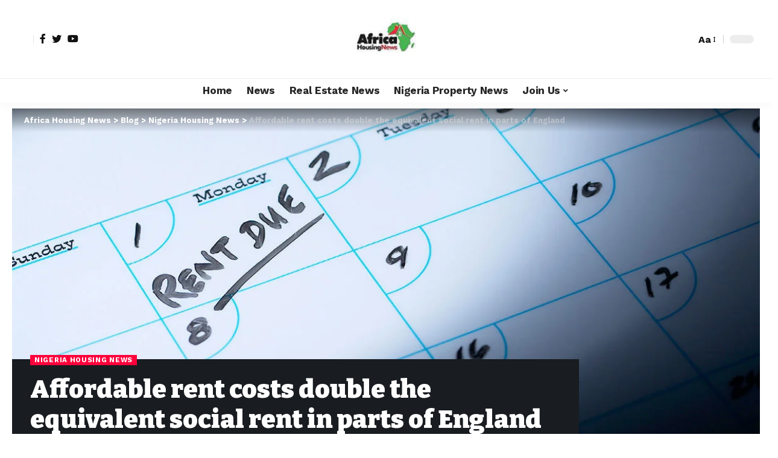

--- FILE ---
content_type: text/html; charset=UTF-8
request_url: https://www.africahousingnews.com/affordable-rent-costs-double-the-equivalent-social-rent-in-parts-of-england/
body_size: 79818
content:
<!DOCTYPE html><html lang="en-US"><head><script data-no-optimize="1">var litespeed_docref=sessionStorage.getItem("litespeed_docref");litespeed_docref&&(Object.defineProperty(document,"referrer",{get:function(){return litespeed_docref}}),sessionStorage.removeItem("litespeed_docref"));</script> <meta charset="UTF-8"><meta http-equiv="X-UA-Compatible" content="IE=edge"><meta name="viewport" content="width=device-width, initial-scale=1"><link rel="profile" href="https://gmpg.org/xfn/11"><meta name='robots' content='index, follow, max-image-preview:large, max-snippet:-1, max-video-preview:-1' /><meta name="dlm-version" content="5.1.6"> <script id="google_gtagjs-js-consent-mode-data-layer" type="litespeed/javascript">window.dataLayer=window.dataLayer||[];function gtag(){dataLayer.push(arguments)}
gtag('consent','default',{"ad_personalization":"denied","ad_storage":"denied","ad_user_data":"denied","analytics_storage":"denied","functionality_storage":"denied","security_storage":"denied","personalization_storage":"denied","region":["AT","BE","BG","CH","CY","CZ","DE","DK","EE","ES","FI","FR","GB","GR","HR","HU","IE","IS","IT","LI","LT","LU","LV","MT","NL","NO","PL","PT","RO","SE","SI","SK"],"wait_for_update":500});window._googlesitekitConsentCategoryMap={"statistics":["analytics_storage"],"marketing":["ad_storage","ad_user_data","ad_personalization"],"functional":["functionality_storage","security_storage"],"preferences":["personalization_storage"]};window._googlesitekitConsents={"ad_personalization":"denied","ad_storage":"denied","ad_user_data":"denied","analytics_storage":"denied","functionality_storage":"denied","security_storage":"denied","personalization_storage":"denied","region":["AT","BE","BG","CH","CY","CZ","DE","DK","EE","ES","FI","FR","GB","GR","HR","HU","IE","IS","IT","LI","LT","LU","LV","MT","NL","NO","PL","PT","RO","SE","SI","SK"],"wait_for_update":500}</script> <title>Affordable rent costs double the equivalent social rent in parts of England - Africa Housing News</title><meta name="description" content="Africa Housing News is your authoritative housing news portal. We keep our audience updated with the latest Housing News in Nigeria and Africa..." /><link rel="preconnect" href="https://fonts.gstatic.com" crossorigin><link rel="preload" as="style" onload="this.onload=null;this.rel='stylesheet'" id="rb-preload-gfonts" href="https://fonts.googleapis.com/css?family=Work+Sans%3A400%2C500%2C600%2C700%2C800%2C900%2C100italic%2C200italic%2C300italic%2C400italic%2C500italic%2C600italic%2C700italic%2C800italic%2C900italic%2C300%7CBitter%3A700%2C600%2C900&amp;display=swap" crossorigin><noscript><link rel="stylesheet" href="https://fonts.googleapis.com/css?family=Work+Sans%3A400%2C500%2C600%2C700%2C800%2C900%2C100italic%2C200italic%2C300italic%2C400italic%2C500italic%2C600italic%2C700italic%2C800italic%2C900italic%2C300%7CBitter%3A700%2C600%2C900&amp;display=swap"></noscript><link rel="canonical" href="https://www.africahousingnews.com/affordable-rent-costs-double-the-equivalent-social-rent-in-parts-of-england/" /><meta property="og:locale" content="en_US" /><meta property="og:type" content="article" /><meta property="og:title" content="Affordable rent costs double the equivalent social rent in parts of England - Africa Housing News" /><meta property="og:description" content="Africa Housing News is your authoritative housing news portal. We keep our audience updated with the latest Housing News in Nigeria and Africa..." /><meta property="og:url" content="https://www.africahousingnews.com/affordable-rent-costs-double-the-equivalent-social-rent-in-parts-of-england/" /><meta property="og:site_name" content="Africa Housing News" /><meta property="article:publisher" content="https://www.facebook.com/AfricaHousingNews" /><meta property="article:published_time" content="2023-04-21T11:55:34+00:00" /><meta property="article:modified_time" content="2023-05-09T12:14:47+00:00" /><meta property="og:image" content="https://www.africahousingnews.com/wp-content/uploads/2023/04/InsideHousing.jpg" /><meta property="og:image:width" content="1200" /><meta property="og:image:height" content="800" /><meta property="og:image:type" content="image/jpeg" /><meta name="author" content="Fesadeb" /><meta name="twitter:card" content="summary_large_image" /><meta name="twitter:creator" content="@newsinhousing" /><meta name="twitter:site" content="@newsinhousing" /><meta name="twitter:label1" content="Written by" /><meta name="twitter:data1" content="Fesadeb" /><meta name="twitter:label2" content="Est. reading time" /><meta name="twitter:data2" content="6 minutes" /> <script type="application/ld+json" class="yoast-schema-graph">{"@context":"https://schema.org","@graph":[{"@type":"NewsArticle","@id":"https://www.africahousingnews.com/affordable-rent-costs-double-the-equivalent-social-rent-in-parts-of-england/#article","isPartOf":{"@id":"https://www.africahousingnews.com/affordable-rent-costs-double-the-equivalent-social-rent-in-parts-of-england/"},"author":{"name":"Fesadeb","@id":"https://www.africahousingnews.com/#/schema/person/195e9202d8c4f5d7dec51f66a2c41fe6"},"headline":"Affordable rent costs double the equivalent social rent in parts of England","datePublished":"2023-04-21T11:55:34+00:00","dateModified":"2023-05-09T12:14:47+00:00","mainEntityOfPage":{"@id":"https://www.africahousingnews.com/affordable-rent-costs-double-the-equivalent-social-rent-in-parts-of-england/"},"wordCount":1296,"commentCount":0,"publisher":{"@id":"https://www.africahousingnews.com/#organization"},"image":{"@id":"https://www.africahousingnews.com/affordable-rent-costs-double-the-equivalent-social-rent-in-parts-of-england/#primaryimage"},"thumbnailUrl":"/wp-content/uploads/2023/04/InsideHousing.jpg","keywords":["Latest Housing News &amp; Updates - Africa Housing News"],"articleSection":["Nigeria Housing News"],"inLanguage":"en-US","potentialAction":[{"@type":"CommentAction","name":"Comment","target":["https://www.africahousingnews.com/affordable-rent-costs-double-the-equivalent-social-rent-in-parts-of-england/#respond"]}]},{"@type":"WebPage","@id":"https://www.africahousingnews.com/affordable-rent-costs-double-the-equivalent-social-rent-in-parts-of-england/","url":"https://www.africahousingnews.com/affordable-rent-costs-double-the-equivalent-social-rent-in-parts-of-england/","name":"Affordable rent costs double the equivalent social rent in parts of England - Africa Housing News","isPartOf":{"@id":"https://www.africahousingnews.com/#website"},"primaryImageOfPage":{"@id":"https://www.africahousingnews.com/affordable-rent-costs-double-the-equivalent-social-rent-in-parts-of-england/#primaryimage"},"image":{"@id":"https://www.africahousingnews.com/affordable-rent-costs-double-the-equivalent-social-rent-in-parts-of-england/#primaryimage"},"thumbnailUrl":"/wp-content/uploads/2023/04/InsideHousing.jpg","datePublished":"2023-04-21T11:55:34+00:00","dateModified":"2023-05-09T12:14:47+00:00","description":"Africa Housing News is your authoritative housing news portal. We keep our audience updated with the latest Housing News in Nigeria and Africa...","breadcrumb":{"@id":"https://www.africahousingnews.com/affordable-rent-costs-double-the-equivalent-social-rent-in-parts-of-england/#breadcrumb"},"inLanguage":"en-US","potentialAction":[{"@type":"ReadAction","target":["https://www.africahousingnews.com/affordable-rent-costs-double-the-equivalent-social-rent-in-parts-of-england/"]}]},{"@type":"ImageObject","inLanguage":"en-US","@id":"https://www.africahousingnews.com/affordable-rent-costs-double-the-equivalent-social-rent-in-parts-of-england/#primaryimage","url":"/wp-content/uploads/2023/04/InsideHousing.jpg","contentUrl":"/wp-content/uploads/2023/04/InsideHousing.jpg","width":1200,"height":800,"caption":"Affordable"},{"@type":"BreadcrumbList","@id":"https://www.africahousingnews.com/affordable-rent-costs-double-the-equivalent-social-rent-in-parts-of-england/#breadcrumb","itemListElement":[{"@type":"ListItem","position":1,"name":"Home","item":"https://www.africahousingnews.com/"},{"@type":"ListItem","position":2,"name":"Blog","item":"https://www.africahousingnews.com/blog/"},{"@type":"ListItem","position":3,"name":"Nigeria Housing News","item":"https://www.africahousingnews.com/category/nigeria-housing-news/"},{"@type":"ListItem","position":4,"name":"Affordable rent costs double the equivalent social rent in parts of England"}]},{"@type":"WebSite","@id":"https://www.africahousingnews.com/#website","url":"https://www.africahousingnews.com/","name":"Africa Housing News","description":"Africa&#039;s No. 1 Housing News Platform","publisher":{"@id":"https://www.africahousingnews.com/#organization"},"alternateName":"Housing news","potentialAction":[{"@type":"SearchAction","target":{"@type":"EntryPoint","urlTemplate":"https://www.africahousingnews.com/?s={search_term_string}"},"query-input":{"@type":"PropertyValueSpecification","valueRequired":true,"valueName":"search_term_string"}}],"inLanguage":"en-US"},{"@type":"Organization","@id":"https://www.africahousingnews.com/#organization","name":"Africa housing news","alternateName":"Housing News","url":"https://www.africahousingnews.com/","logo":{"@type":"ImageObject","inLanguage":"en-US","@id":"https://www.africahousingnews.com/#/schema/logo/image/","url":"https://www.africahousingnews.com/wp-content/uploads/2022/04/cropped-ahnlogo.jpg","contentUrl":"https://www.africahousingnews.com/wp-content/uploads/2022/04/cropped-ahnlogo.jpg","width":221,"height":100,"caption":"Africa housing news"},"image":{"@id":"https://www.africahousingnews.com/#/schema/logo/image/"},"sameAs":["https://www.facebook.com/AfricaHousingNews","https://x.com/newsinhousing","https://www.linkedin.com/company/africa-housing-news/"]},{"@type":"Person","@id":"https://www.africahousingnews.com/#/schema/person/195e9202d8c4f5d7dec51f66a2c41fe6","name":"Fesadeb","image":{"@type":"ImageObject","inLanguage":"en-US","@id":"https://www.africahousingnews.com/#/schema/person/image/","url":"https://www.africahousingnews.com/wp-content/litespeed/avatar/aec9b751f5dc8100090745e8cec0f3a9.jpg?ver=1768691745","contentUrl":"https://www.africahousingnews.com/wp-content/litespeed/avatar/aec9b751f5dc8100090745e8cec0f3a9.jpg?ver=1768691745","caption":"Fesadeb"}}]}</script> <link rel='dns-prefetch' href='//www.googletagmanager.com' /><link rel='dns-prefetch' href='//fundingchoicesmessages.google.com' /> <script type="application/ld+json">{"@context":"https://schema.org","@type":"Organization","legalName":"Africa Housing News","url":"https://www.africahousingnews.com/"}</script> <link data-optimized="2" rel="stylesheet" href="/wp-content/litespeed/css/98befcc25a371a6a2e2986ee915f6b2b.css?ver=1bf90" /> <script type="litespeed/javascript" data-src="/wp-includes/js/jquery/jquery.min.js?ver=3.7.1" id="jquery-core-js"></script>  <script type="litespeed/javascript" data-src="https://www.googletagmanager.com/gtag/js?id=G-DHZMPR50TC" id="google_gtagjs-js"></script> <script id="google_gtagjs-js-after" type="litespeed/javascript">window.dataLayer=window.dataLayer||[];function gtag(){dataLayer.push(arguments)}
gtag("set","linker",{"domains":["www.africahousingnews.com"]});gtag("js",new Date());gtag("set","developer_id.dZTNiMT",!0);gtag("config","G-DHZMPR50TC",{"googlesitekit_post_type":"post","googlesitekit_post_author":"Fesadeb","googlesitekit_post_date":"20230421"});gtag("config","AW-11039918227")</script> <link rel="preload" href="/wp-content/themes/foxiz/assets/fonts/icons.woff2" as="font" type="font/woff2" crossorigin="anonymous"><meta name="generator" content="Site Kit by Google 1.170.0" /> <script type="litespeed/javascript" data-src="https://www.googletagmanager.com/gtag/js?id=UA-158597701-2"></script> <script type="litespeed/javascript">window.dataLayer=window.dataLayer||[];function gtag(){dataLayer.push(arguments)}
gtag('js',new Date());gtag('config','UA-158597701-2')</script> <script type="litespeed/javascript" data-src="https://pagead2.googlesyndication.com/pagead/js/adsbygoogle.js?client=ca-pub-9815896704923961"
     crossorigin="anonymous"></script> <meta name="p:domain_verify" content="03ccfb715e59556ff80e945dad2436f9"/><meta name="facebook-domain-verification" content="opb6ivrk2ztqkp41ggcfslfnndqtap" /><meta name="google-site-verification" content="vg5gkPL5fFW57FCHpeBmIabiBfwazlt1VrNQNte7S34"><meta name="google-adsense-platform-account" content="ca-host-pub-2644536267352236"><meta name="google-adsense-platform-domain" content="sitekit.withgoogle.com"><meta name="generator" content="Elementor 3.34.1; features: e_font_icon_svg, additional_custom_breakpoints; settings: css_print_method-external, google_font-enabled, font_display-swap"> <script type="application/ld+json">{"@context":"https://schema.org","@type":"WebSite","@id":"https://www.africahousingnews.com/#website","url":"https://www.africahousingnews.com/","name":"Africa Housing News","potentialAction":{"@type":"SearchAction","target":"https://www.africahousingnews.com/?s={search_term_string}","query-input":"required name=search_term_string"}}</script> <meta property="og:title" content="Affordable rent costs double the equivalent social rent in parts of England"/><meta property="og:url" content="https://www.africahousingnews.com/affordable-rent-costs-double-the-equivalent-social-rent-in-parts-of-england/"/><meta property="og:site_name" content="Africa Housing News"/><meta property="og:image" content="/wp-content/uploads/2023/04/InsideHousing.jpg"/><meta property="og:type" content="article"/><meta property="article:published_time" content="2023-04-21T11:55:34+00:00"/><meta property="article:modified_time" content="2023-05-09T12:14:47+00:00"/><meta name="author" content="Fesadeb"/><meta name="twitter:card" content="summary_large_image"/><meta name="twitter:creator" content="@Africa Housing News"/><meta name="twitter:label1" content="Written by"/><meta name="twitter:data1" content="Fesadeb"/><meta name="twitter:label2" content="Est. reading time"/><meta name="twitter:data2" content="10 minutes"/> <script type="application/ld+json">{"@context":"http://schema.org","@type":"BreadcrumbList","itemListElement":[{"@type":"ListItem","position":4,"item":{"@id":"https://www.africahousingnews.com/affordable-rent-costs-double-the-equivalent-social-rent-in-parts-of-england/","name":"Affordable rent costs double the equivalent social rent in parts of England"}},{"@type":"ListItem","position":3,"item":{"@id":"https://www.africahousingnews.com/category/nigeria-housing-news/","name":"Nigeria Housing News"}},{"@type":"ListItem","position":2,"item":{"@id":"https://www.africahousingnews.com/blog/","name":"Blog"}},{"@type":"ListItem","position":1,"item":{"@id":"https://www.africahousingnews.com","name":"Africa Housing News"}}]}</script> <link rel="icon" href="/wp-content/uploads/2022/03/cropped-onesignal-icon-1-32x32.png" sizes="32x32" /><link rel="icon" href="/wp-content/uploads/2022/03/cropped-onesignal-icon-1-192x192.png" sizes="192x192" /><link rel="apple-touch-icon" href="/wp-content/uploads/2022/03/cropped-onesignal-icon-1-180x180.png" /><meta name="msapplication-TileImage" content="/wp-content/uploads/2022/03/cropped-onesignal-icon-1-270x270.png" />
 <script type="litespeed/javascript" data-src="https://www.googletagmanager.com/gtag/js?id=AW-449050656"></script> <script type="litespeed/javascript">window.dataLayer=window.dataLayer||[];function gtag(){dataLayer.push(arguments)}
gtag('js',new Date());gtag('config','AW-449050656')</script> </head><body class="wp-singular post-template-default single single-post postid-123573 single-format-standard wp-custom-logo wp-embed-responsive wp-theme-foxiz personalized-all elementor-default elementor-kit-120779 menu-ani-1 hover-ani-1 is-rm-1 is-hd-5 is-standard-4 is-mstick yes-tstick is-backtop none-m-backtop is-mstick is-smart-sticky" data-theme="default"><noscript><iframe data-lazyloaded="1" src="about:blank" data-litespeed-src="https://www.googletagmanager.com/ns.html?id=GTM-WVXL3J2"
height="0" width="0" style="display:none;visibility:hidden"></iframe></noscript><div class="site-outer"><header id="site-header" class="header-wrap rb-section header-5 header-fw style-tb-shadow-border has-quick-menu"><aside id="rb-privacy" class="privacy-bar privacy-left"><div class="privacy-inner"><div class="privacy-content">By using this site, you agree to the <a href="#">Privacy Policy</a> and <a href="#">Terms of Use</a>.</div><div class="privacy-dismiss"><a id="privacy-trigger" href="#" class="privacy-dismiss-btn is-btn"><span>Accept</span></a></div></div></aside><div class="reading-indicator"><span id="reading-progress"></span></div><div class="logo-sec"><div class="logo-sec-inner rb-container edge-padding"><div class="logo-sec-left"><div class="wnav-holder widget-h-login header-dropdown-outer">
<a href="https://www.africahousingnews.com/wp-login.php?redirect_to=https%3A%2F%2Fwww.africahousingnews.com%2Faffordable-rent-costs-double-the-equivalent-social-rent-in-parts-of-england" class="login-toggle is-login header-element" data-title="Sign In" aria-label="sign in"><span class="login-icon-svg"></span></a></div><div class="header-social-list wnav-holder"><a class="social-link-facebook" aria-label="Facebook" data-title="Facebook" href="#" target="_blank" rel="noopener nofollow"><i class="rbi rbi-facebook" aria-hidden="true"></i></a><a class="social-link-twitter" aria-label="Twitter" data-title="Twitter" href="#" target="_blank" rel="noopener nofollow"><i class="rbi rbi-twitter" aria-hidden="true"></i></a><a class="social-link-youtube" aria-label="YouTube" data-title="YouTube" href="#" target="_blank" rel="noopener nofollow"><i class="rbi rbi-youtube" aria-hidden="true"></i></a></div></div><div class="logo-sec-center"><div class="logo-wrap is-image-logo site-branding">
<a href="https://www.africahousingnews.com/" class="logo" title="Africa Housing News">
<img data-lazyloaded="1" src="[data-uri]" fetchpriority="high" class="logo-default" data-mode="default" height="500" width="500" data-src="/wp-content/uploads/2024/12/cropped-AHN-Logo-transformed-removebg-preview.png.webp" alt="Africa Housing News" decoding="async" loading="eager"><img data-lazyloaded="1" src="[data-uri]" class="logo-dark" data-mode="dark" height="500" width="500" data-src="/wp-content/uploads/2024/12/cropped-AHN-Logo-transformed-removebg-preview-1.png.webp" alt="Africa Housing News" decoding="async" loading="eager">            </a></div></div><div class="logo-sec-right"><div class="navbar-right"><div class="wnav-holder header-dropdown-outer">
<a href="#" class="dropdown-trigger notification-icon notification-trigger" aria-label="notification">
<span class="notification-icon-inner" data-title="Notification">
<span class="notification-icon-holder">
<span class="notification-icon-svg"></span>
<span class="notification-info"></span>
</span>
</span> </a><div class="header-dropdown notification-dropdown"><div class="notification-popup"><div class="notification-header">
<span class="h4">Notification</span>
<a class="notification-url meta-text" href="https://foxiz.themeruby.com/news/customize-interests/">Show More                                <i class="rbi rbi-cright" aria-hidden="true"></i></a></div><div class="notification-content"><div class="scroll-holder"><div class="rb-notification ecat-l-dot is-feat-right" data-interval="12"></div></div></div></div></div></div><div class="wnav-holder w-header-search header-dropdown-outer">
<a href="#" data-title="Search" class="icon-holder header-element search-btn search-trigger" aria-label="search">
<span class="search-icon-svg"></span>				            </a><div class="header-dropdown"><div class="header-search-form is-icon-layout"><form method="get" action="https://www.africahousingnews.com/" class="rb-search-form live-search-form"  data-search="post" data-limit="0" data-follow="0"><div class="search-form-inner">
<span class="search-icon"><span class="search-icon-svg"></span></span>
<span class="search-text"><input type="text" class="field" placeholder="Search Headlines, News..." value="" name="s"/></span>
<span class="rb-search-submit"><input type="submit" value="Search"/><i class="rbi rbi-cright" aria-hidden="true"></i></span>
<span class="live-search-animation rb-loader"></span></div><div class="live-search-response"></div></form></div></div></div><div class="wnav-holder font-resizer">
<a href="#" class="font-resizer-trigger" data-title="Resizer" aria-label="font resizer"><strong>Aa</strong></a></div><div class="dark-mode-toggle-wrap"><div class="dark-mode-toggle">
<span class="dark-mode-slide">
<i class="dark-mode-slide-btn mode-icon-dark" data-title="Switch to Light"><svg class="svg-icon svg-mode-dark" aria-hidden="true" role="img" focusable="false" xmlns="http://www.w3.org/2000/svg" viewBox="0 0 512 512"><path fill="currentColor" d="M507.681,209.011c-1.297-6.991-7.324-12.111-14.433-12.262c-7.104-0.122-13.347,4.711-14.936,11.643 c-15.26,66.497-73.643,112.94-141.978,112.94c-80.321,0-145.667-65.346-145.667-145.666c0-68.335,46.443-126.718,112.942-141.976 c6.93-1.59,11.791-7.826,11.643-14.934c-0.149-7.108-5.269-13.136-12.259-14.434C287.546,1.454,271.735,0,256,0 C187.62,0,123.333,26.629,74.98,74.981C26.628,123.333,0,187.62,0,256s26.628,132.667,74.98,181.019 C123.333,485.371,187.62,512,256,512s132.667-26.629,181.02-74.981C485.372,388.667,512,324.38,512,256 C512,240.278,510.546,224.469,507.681,209.011z" /></svg></i>
<i class="dark-mode-slide-btn mode-icon-default" data-title="Switch to Dark"><svg class="svg-icon svg-mode-light" aria-hidden="true" role="img" focusable="false" xmlns="http://www.w3.org/2000/svg" viewBox="0 0 232.447 232.447"><path fill="currentColor" d="M116.211,194.8c-4.143,0-7.5,3.357-7.5,7.5v22.643c0,4.143,3.357,7.5,7.5,7.5s7.5-3.357,7.5-7.5V202.3 C123.711,198.157,120.354,194.8,116.211,194.8z" /><path fill="currentColor" d="M116.211,37.645c4.143,0,7.5-3.357,7.5-7.5V7.505c0-4.143-3.357-7.5-7.5-7.5s-7.5,3.357-7.5,7.5v22.641 C108.711,34.288,112.068,37.645,116.211,37.645z" /><path fill="currentColor" d="M50.054,171.78l-16.016,16.008c-2.93,2.929-2.931,7.677-0.003,10.606c1.465,1.466,3.385,2.198,5.305,2.198 c1.919,0,3.838-0.731,5.302-2.195l16.016-16.008c2.93-2.929,2.931-7.677,0.003-10.606C57.731,168.852,52.982,168.851,50.054,171.78 z" /><path fill="currentColor" d="M177.083,62.852c1.919,0,3.838-0.731,5.302-2.195L198.4,44.649c2.93-2.929,2.931-7.677,0.003-10.606 c-2.93-2.932-7.679-2.931-10.607-0.003l-16.016,16.008c-2.93,2.929-2.931,7.677-0.003,10.607 C173.243,62.12,175.163,62.852,177.083,62.852z" /><path fill="currentColor" d="M37.645,116.224c0-4.143-3.357-7.5-7.5-7.5H7.5c-4.143,0-7.5,3.357-7.5,7.5s3.357,7.5,7.5,7.5h22.645 C34.287,123.724,37.645,120.366,37.645,116.224z" /><path fill="currentColor" d="M224.947,108.724h-22.652c-4.143,0-7.5,3.357-7.5,7.5s3.357,7.5,7.5,7.5h22.652c4.143,0,7.5-3.357,7.5-7.5 S229.09,108.724,224.947,108.724z" /><path fill="currentColor" d="M50.052,60.655c1.465,1.465,3.384,2.197,5.304,2.197c1.919,0,3.839-0.732,5.303-2.196c2.93-2.929,2.93-7.678,0.001-10.606 L44.652,34.042c-2.93-2.93-7.679-2.929-10.606-0.001c-2.93,2.929-2.93,7.678-0.001,10.606L50.052,60.655z" /><path fill="currentColor" d="M182.395,171.782c-2.93-2.929-7.679-2.93-10.606-0.001c-2.93,2.929-2.93,7.678-0.001,10.607l16.007,16.008 c1.465,1.465,3.384,2.197,5.304,2.197c1.919,0,3.839-0.732,5.303-2.196c2.93-2.929,2.93-7.678,0.001-10.607L182.395,171.782z" /><path fill="currentColor" d="M116.22,48.7c-37.232,0-67.523,30.291-67.523,67.523s30.291,67.523,67.523,67.523s67.522-30.291,67.522-67.523 S153.452,48.7,116.22,48.7z M116.22,168.747c-28.962,0-52.523-23.561-52.523-52.523S87.258,63.7,116.22,63.7 c28.961,0,52.522,23.562,52.522,52.523S145.181,168.747,116.22,168.747z" /></svg></i>
</span></div></div></div></div></div></div><div id="navbar-outer" class="navbar-outer"><div id="sticky-holder" class="sticky-holder"><div class="navbar-wrap"><div class="rb-container edge-padding"><div class="navbar-inner"><div class="navbar-center"><nav id="site-navigation" class="main-menu-wrap" aria-label="main menu"><ul id="menu-main-menu-1" class="main-menu rb-menu large-menu" itemscope itemtype="https://www.schema.org/SiteNavigationElement"><li class="menu-item menu-item-type-custom menu-item-object-custom menu-item-122942"><a href="https://africahousingnews.com"><span>Home</span></a></li><li class="menu-item menu-item-type-taxonomy menu-item-object-category menu-item-132760"><a href="https://www.africahousingnews.com/category/news/"><span>News</span></a></li><li class="menu-item menu-item-type-taxonomy menu-item-object-category menu-item-95190"><a href="https://www.africahousingnews.com/category/real-estate-news/"><span>Real Estate News</span></a></li><li class="menu-item menu-item-type-taxonomy menu-item-object-category menu-item-95191"><a href="https://www.africahousingnews.com/category/nigeria-property-news/"><span>Nigeria Property News</span></a></li><li class="menu-item menu-item-type-post_type menu-item-object-page menu-item-has-children menu-item-124053"><a href="https://www.africahousingnews.com/membership-join/"><span>Join Us</span></a><ul class="sub-menu"><li id="menu-item-124403" class="menu-item menu-item-type-post_type menu-item-object-page menu-item-124403"><a href="https://www.africahousingnews.com/about-us/"><span>About Us</span></a></li><li id="menu-item-124404" class="menu-item menu-item-type-post_type menu-item-object-page menu-item-124404"><a href="https://www.africahousingnews.com/contact/"><span>Contact Us</span></a></li><li id="menu-item-124405" class="menu-item menu-item-type-post_type menu-item-object-page menu-item-124405"><a href="https://www.africahousingnews.com/membership-join/"><span>Join Us</span></a></li></ul></li></ul></nav><div id="s-title-sticky" class="s-title-sticky"><div class="s-title-sticky-left">
<span class="sticky-title-label">Reading:</span>
<span class="h4 sticky-title">Affordable rent costs double the equivalent social rent in parts of England</span></div><div class="sticky-share-list"><div class="t-shared-header meta-text">
<i class="rbi rbi-share" aria-hidden="true"></i>                    <span class="share-label">Share</span></div><div class="sticky-share-list-items effect-fadeout is-color">            <a class="share-action share-trigger icon-facebook" href="https://www.facebook.com/sharer.php?u=https%3A%2F%2Fwww.africahousingnews.com%2Faffordable-rent-costs-double-the-equivalent-social-rent-in-parts-of-england%2F" data-title="Facebook" data-gravity=n rel="nofollow"><i class="rbi rbi-facebook" aria-hidden="true"></i></a>
<a class="share-action share-trigger icon-twitter" href="https://twitter.com/intent/tweet?text=Affordable+rent+costs+double+the+equivalent+social+rent+in+parts+of+England&amp;url=https%3A%2F%2Fwww.africahousingnews.com%2Faffordable-rent-costs-double-the-equivalent-social-rent-in-parts-of-england%2F&amp;via=Africa+Housing+News" data-title="Twitter" data-gravity=n rel="nofollow">
<i class="rbi rbi-twitter" aria-hidden="true"></i></a>            <a class="share-action icon-email" href="mailto:?subject=Affordable%20rent%20costs%20double%20the%20equivalent%20social%20rent%20in%20parts%20of%20England%20BODY=I%20found%20this%20article%20interesting%20and%20thought%20of%20sharing%20it%20with%20you.%20Check%20it%20out:%20https://www.africahousingnews.com/affordable-rent-costs-double-the-equivalent-social-rent-in-parts-of-england/" data-title="Email" data-gravity=n rel="nofollow">
<i class="rbi rbi-email" aria-hidden="true"></i></a>
<a class="share-action live-tooltip icon-copy copy-trigger" href="#" data-copied="Copied!" data-link="https://www.africahousingnews.com/affordable-rent-costs-double-the-equivalent-social-rent-in-parts-of-england/" rel="nofollow" data-copy="Copy Link" data-gravity=n><i class="rbi rbi-link-o" aria-hidden="true"></i></a>
<a class="share-action icon-print" rel="nofollow" href="javascript:if(window.print)window.print()" data-title="Print" data-gravity=n><i class="rbi rbi-print" aria-hidden="true"></i></a></div></div></div></div></div></div></div><div id="header-mobile" class="header-mobile"><div class="header-mobile-wrap"><div class="mbnav mbnav-center edge-padding"><div class="navbar-left"><div class="mobile-toggle-wrap">
<a href="#" class="mobile-menu-trigger" aria-label="mobile trigger">        <span class="burger-icon"><span></span><span></span><span></span></span>
</a></div><div class="wnav-holder font-resizer">
<a href="#" class="font-resizer-trigger" data-title="Resizer" aria-label="font resizer"><strong>Aa</strong></a></div></div><div class="navbar-center"><div class="mobile-logo-wrap is-image-logo site-branding">
<a href="https://www.africahousingnews.com/" title="Africa Housing News">
<img data-lazyloaded="1" src="[data-uri]" class="logo-default" data-mode="default" height="500" width="500" data-src="/wp-content/uploads/2024/12/cropped-AHN-Logo-transformed-removebg-preview-1.png.webp" alt="Africa Housing News" decoding="async" loading="eager"><img data-lazyloaded="1" src="[data-uri]" class="logo-dark" data-mode="dark" height="500" width="500" data-src="/wp-content/uploads/2024/12/cropped-AHN-Logo-transformed-removebg-preview-1.png.webp" alt="Africa Housing News" decoding="async" loading="eager">            </a></div></div><div class="navbar-right"><div class="dark-mode-toggle-wrap"><div class="dark-mode-toggle">
<span class="dark-mode-slide">
<i class="dark-mode-slide-btn mode-icon-dark" data-title="Switch to Light"><svg class="svg-icon svg-mode-dark" aria-hidden="true" role="img" focusable="false" xmlns="http://www.w3.org/2000/svg" viewBox="0 0 512 512"><path fill="currentColor" d="M507.681,209.011c-1.297-6.991-7.324-12.111-14.433-12.262c-7.104-0.122-13.347,4.711-14.936,11.643 c-15.26,66.497-73.643,112.94-141.978,112.94c-80.321,0-145.667-65.346-145.667-145.666c0-68.335,46.443-126.718,112.942-141.976 c6.93-1.59,11.791-7.826,11.643-14.934c-0.149-7.108-5.269-13.136-12.259-14.434C287.546,1.454,271.735,0,256,0 C187.62,0,123.333,26.629,74.98,74.981C26.628,123.333,0,187.62,0,256s26.628,132.667,74.98,181.019 C123.333,485.371,187.62,512,256,512s132.667-26.629,181.02-74.981C485.372,388.667,512,324.38,512,256 C512,240.278,510.546,224.469,507.681,209.011z" /></svg></i>
<i class="dark-mode-slide-btn mode-icon-default" data-title="Switch to Dark"><svg class="svg-icon svg-mode-light" aria-hidden="true" role="img" focusable="false" xmlns="http://www.w3.org/2000/svg" viewBox="0 0 232.447 232.447"><path fill="currentColor" d="M116.211,194.8c-4.143,0-7.5,3.357-7.5,7.5v22.643c0,4.143,3.357,7.5,7.5,7.5s7.5-3.357,7.5-7.5V202.3 C123.711,198.157,120.354,194.8,116.211,194.8z" /><path fill="currentColor" d="M116.211,37.645c4.143,0,7.5-3.357,7.5-7.5V7.505c0-4.143-3.357-7.5-7.5-7.5s-7.5,3.357-7.5,7.5v22.641 C108.711,34.288,112.068,37.645,116.211,37.645z" /><path fill="currentColor" d="M50.054,171.78l-16.016,16.008c-2.93,2.929-2.931,7.677-0.003,10.606c1.465,1.466,3.385,2.198,5.305,2.198 c1.919,0,3.838-0.731,5.302-2.195l16.016-16.008c2.93-2.929,2.931-7.677,0.003-10.606C57.731,168.852,52.982,168.851,50.054,171.78 z" /><path fill="currentColor" d="M177.083,62.852c1.919,0,3.838-0.731,5.302-2.195L198.4,44.649c2.93-2.929,2.931-7.677,0.003-10.606 c-2.93-2.932-7.679-2.931-10.607-0.003l-16.016,16.008c-2.93,2.929-2.931,7.677-0.003,10.607 C173.243,62.12,175.163,62.852,177.083,62.852z" /><path fill="currentColor" d="M37.645,116.224c0-4.143-3.357-7.5-7.5-7.5H7.5c-4.143,0-7.5,3.357-7.5,7.5s3.357,7.5,7.5,7.5h22.645 C34.287,123.724,37.645,120.366,37.645,116.224z" /><path fill="currentColor" d="M224.947,108.724h-22.652c-4.143,0-7.5,3.357-7.5,7.5s3.357,7.5,7.5,7.5h22.652c4.143,0,7.5-3.357,7.5-7.5 S229.09,108.724,224.947,108.724z" /><path fill="currentColor" d="M50.052,60.655c1.465,1.465,3.384,2.197,5.304,2.197c1.919,0,3.839-0.732,5.303-2.196c2.93-2.929,2.93-7.678,0.001-10.606 L44.652,34.042c-2.93-2.93-7.679-2.929-10.606-0.001c-2.93,2.929-2.93,7.678-0.001,10.606L50.052,60.655z" /><path fill="currentColor" d="M182.395,171.782c-2.93-2.929-7.679-2.93-10.606-0.001c-2.93,2.929-2.93,7.678-0.001,10.607l16.007,16.008 c1.465,1.465,3.384,2.197,5.304,2.197c1.919,0,3.839-0.732,5.303-2.196c2.93-2.929,2.93-7.678,0.001-10.607L182.395,171.782z" /><path fill="currentColor" d="M116.22,48.7c-37.232,0-67.523,30.291-67.523,67.523s30.291,67.523,67.523,67.523s67.522-30.291,67.522-67.523 S153.452,48.7,116.22,48.7z M116.22,168.747c-28.962,0-52.523-23.561-52.523-52.523S87.258,63.7,116.22,63.7 c28.961,0,52.522,23.562,52.522,52.523S145.181,168.747,116.22,168.747z" /></svg></i>
</span></div></div></div></div><div class="mobile-qview"><ul id="menu-main-menu-2" class="mobile-qview-inner"><li class="menu-item menu-item-type-custom menu-item-object-custom menu-item-122942"><a href="https://africahousingnews.com"><span>Home</span></a></li><li class="menu-item menu-item-type-taxonomy menu-item-object-category menu-item-132760"><a href="https://www.africahousingnews.com/category/news/"><span>News</span></a></li><li class="menu-item menu-item-type-taxonomy menu-item-object-category menu-item-95190"><a href="https://www.africahousingnews.com/category/real-estate-news/"><span>Real Estate News</span></a></li><li class="menu-item menu-item-type-taxonomy menu-item-object-category menu-item-95191"><a href="https://www.africahousingnews.com/category/nigeria-property-news/"><span>Nigeria Property News</span></a></li><li class="menu-item menu-item-type-post_type menu-item-object-page menu-item-124053"><a href="https://www.africahousingnews.com/membership-join/"><span>Join Us</span></a></li></ul></div></div><div class="mobile-collapse"><div class="collapse-holder"><div class="collapse-inner"><div class="mobile-search-form edge-padding"><div class="header-search-form is-form-layout">
<span class="h5">Search</span><form method="get" action="https://www.africahousingnews.com/" class="rb-search-form"  data-search="post" data-limit="0" data-follow="0"><div class="search-form-inner">
<span class="search-icon"><span class="search-icon-svg"></span></span>
<span class="search-text"><input type="text" class="field" placeholder="Search Headlines, News..." value="" name="s"/></span>
<span class="rb-search-submit"><input type="submit" value="Search"/><i class="rbi rbi-cright" aria-hidden="true"></i></span></div></form></div></div><nav class="mobile-menu-wrap edge-padding"><ul id="mobile-menu" class="mobile-menu"><li class="menu-item menu-item-type-custom menu-item-object-custom menu-item-122942"><a href="https://africahousingnews.com"><span>Home</span></a></li><li class="menu-item menu-item-type-taxonomy menu-item-object-category menu-item-132760"><a href="https://www.africahousingnews.com/category/news/"><span>News</span></a></li><li class="menu-item menu-item-type-taxonomy menu-item-object-category menu-item-95190"><a href="https://www.africahousingnews.com/category/real-estate-news/"><span>Real Estate News</span></a></li><li class="menu-item menu-item-type-taxonomy menu-item-object-category menu-item-95191"><a href="https://www.africahousingnews.com/category/nigeria-property-news/"><span>Nigeria Property News</span></a></li><li class="menu-item menu-item-type-post_type menu-item-object-page menu-item-has-children menu-item-124053"><a href="https://www.africahousingnews.com/membership-join/"><span>Join Us</span></a><ul class="sub-menu"><li class="menu-item menu-item-type-post_type menu-item-object-page menu-item-124403"><a href="https://www.africahousingnews.com/about-us/"><span>About Us</span></a></li><li class="menu-item menu-item-type-post_type menu-item-object-page menu-item-124404"><a href="https://www.africahousingnews.com/contact/"><span>Contact Us</span></a></li><li class="menu-item menu-item-type-post_type menu-item-object-page menu-item-124405"><a href="https://www.africahousingnews.com/membership-join/"><span>Join Us</span></a></li></ul></li></ul></nav><div class="collapse-sections edge-padding"><div class="mobile-login">
<span class="mobile-login-title h6">Have an existing account?</span>
<a href="https://www.africahousingnews.com/wp-login.php?redirect_to=https%3A%2F%2Fwww.africahousingnews.com%2Faffordable-rent-costs-double-the-equivalent-social-rent-in-parts-of-england" class="login-toggle is-login is-btn">Sign In</a></div><div class="mobile-socials">
<span class="mobile-social-title h6">Follow US</span>
<a class="social-link-facebook" aria-label="Facebook" data-title="Facebook" href="#" target="_blank" rel="noopener nofollow"><i class="rbi rbi-facebook" aria-hidden="true"></i></a><a class="social-link-twitter" aria-label="Twitter" data-title="Twitter" href="#" target="_blank" rel="noopener nofollow"><i class="rbi rbi-twitter" aria-hidden="true"></i></a><a class="social-link-youtube" aria-label="YouTube" data-title="YouTube" href="#" target="_blank" rel="noopener nofollow"><i class="rbi rbi-youtube" aria-hidden="true"></i></a></div></div></div></div></div></div></div></div></header><div class="site-wrap"><div class="single-standard-4 is-sidebar-right sticky-sidebar optimal-line-length"><article id="post-123573" class="post-123573 post type-post status-publish format-standard has-post-thumbnail category-nigeria-housing-news tag-housing-news" itemscope itemtype="https://schema.org/Article"><header class="single-header"><div class="rb-container edge-padding"><div class="single-header-inner"><div class="s-feat-holder"><div class="breadcrumb-absolute overlay-text"><aside class="breadcrumb-wrap breadcrumb-navxt s-breadcrumb"><div class="breadcrumb-inner" vocab="https://schema.org/" typeof="BreadcrumbList"><span property="itemListElement" typeof="ListItem"><a property="item" typeof="WebPage" title="Go to Africa Housing News." href="https://www.africahousingnews.com" class="home" ><span property="name">Africa Housing News</span></a><meta property="position" content="1"></span> &gt; <span property="itemListElement" typeof="ListItem"><a property="item" typeof="WebPage" title="Go to Blog." href="https://www.africahousingnews.com/blog/" class="post-root post post-post" ><span property="name">Blog</span></a><meta property="position" content="2"></span> &gt; <span property="itemListElement" typeof="ListItem"><a property="item" typeof="WebPage" title="Go to the Nigeria Housing News Category archives." href="https://www.africahousingnews.com/category/nigeria-housing-news/" class="taxonomy category" ><span property="name">Nigeria Housing News</span></a><meta property="position" content="3"></span> &gt; <span property="itemListElement" typeof="ListItem"><span property="name" class="post post-post current-item">Affordable rent costs double the equivalent social rent in parts of England</span><meta property="url" content="https://www.africahousingnews.com/affordable-rent-costs-double-the-equivalent-social-rent-in-parts-of-england/"><meta property="position" content="4"></span></div></aside></div><div class="featured-lightbox-trigger" data-source="/wp-content/uploads/2023/04/InsideHousing.jpg" data-caption="" data-attribution="">
<img data-lazyloaded="1" src="[data-uri]" width="1200" height="800" data-src="/wp-content/uploads/2023/04/InsideHousing.jpg.webp" class="featured-img wp-post-image" alt="Affordable" decoding="async" /></div></div><div class="single-header-content overlay-text"><div class="s-cats ecat-bg-4 ecat-size-big"><div class="p-categories"><a class="p-category category-id-9" href="https://www.africahousingnews.com/category/nigeria-housing-news/" rel="category">Nigeria Housing News</a></div></div><h1 class="s-title" itemprop="headline">Affordable rent costs double the equivalent social rent in parts of England</h1><div class="single-meta"><div class="smeta-in">
<a class="meta-el meta-avatar" href="https://www.africahousingnews.com/author/festus1/"><img data-lazyloaded="1" src="[data-uri]" alt='Fesadeb' data-src='/wp-content/litespeed/avatar/e71b948ee906e7daa5b5f1855b61fc4a.jpg?ver=1768691745' data-srcset='https://www.africahousingnews.com/wp-content/litespeed/avatar/4de4cf6f5d0077b1c8afbd51ae21235d.jpg?ver=1768691745 2x' class='avatar avatar-120 photo' height='120' width='120' decoding='async'/></a><div class="smeta-sec"><div class="smeta-bottom meta-text">
<time class="updated-date" datetime="2023-05-09T12:14:47+01:00">Last updated: 2023/05/09 at 12:14 PM</time></div><div class="p-meta"><div class="meta-inner is-meta"><span class="meta-el meta-author">
<a href="https://www.africahousingnews.com/author/festus1/">Fesadeb</a>
</span>
<span class="meta-el meta-date">
<time class="date published" datetime="2023-04-21T11:55:34+01:00">Published April 21, 2023</time>
</span></div></div></div></div><div class="smeta-extra"><div class="t-shared-sec tooltips-n is-color"><div class="t-shared-header is-meta">
<i class="rbi rbi-share" aria-hidden="true"></i><span class="share-label">Share</span></div><div class="effect-fadeout">            <a class="share-action share-trigger icon-facebook" href="https://www.facebook.com/sharer.php?u=https%3A%2F%2Fwww.africahousingnews.com%2Faffordable-rent-costs-double-the-equivalent-social-rent-in-parts-of-england%2F" data-title="Facebook" rel="nofollow"><i class="rbi rbi-facebook" aria-hidden="true"></i></a>
<a class="share-action share-trigger icon-twitter" href="https://twitter.com/intent/tweet?text=Affordable+rent+costs+double+the+equivalent+social+rent+in+parts+of+England&amp;url=https%3A%2F%2Fwww.africahousingnews.com%2Faffordable-rent-costs-double-the-equivalent-social-rent-in-parts-of-england%2F&amp;via=Africa+Housing+News" data-title="Twitter" rel="nofollow">
<i class="rbi rbi-twitter" aria-hidden="true"></i></a>            <a class="share-action icon-email" href="mailto:?subject=Affordable%20rent%20costs%20double%20the%20equivalent%20social%20rent%20in%20parts%20of%20England%20BODY=I%20found%20this%20article%20interesting%20and%20thought%20of%20sharing%20it%20with%20you.%20Check%20it%20out:%20https://www.africahousingnews.com/affordable-rent-costs-double-the-equivalent-social-rent-in-parts-of-england/" data-title="Email" rel="nofollow">
<i class="rbi rbi-email" aria-hidden="true"></i></a>
<a class="share-action icon-print" rel="nofollow" href="javascript:if(window.print)window.print()" data-title="Print"><i class="rbi rbi-print" aria-hidden="true"></i></a></div></div></div></div></div></div></div></header><div class="rb-container edge-padding"><div class="grid-container"><div class="s-ct"><div class="s-ct-wrap has-lsl"><div class="s-ct-inner"><div class="l-shared-sec-outer show-mobile"><div class="l-shared-sec"><div class="l-shared-header meta-text">
<i class="rbi rbi-share" aria-hidden="true"></i><span class="share-label">SHARE</span></div><div class="l-shared-items effect-fadeout is-color">
<a class="share-action share-trigger icon-facebook" href="https://www.facebook.com/sharer.php?u=https%3A%2F%2Fwww.africahousingnews.com%2Faffordable-rent-costs-double-the-equivalent-social-rent-in-parts-of-england%2F" data-title="Facebook" data-gravity=w rel="nofollow"><i class="rbi rbi-facebook" aria-hidden="true"></i></a>
<a class="share-action share-trigger icon-twitter" href="https://twitter.com/intent/tweet?text=Affordable+rent+costs+double+the+equivalent+social+rent+in+parts+of+England&amp;url=https%3A%2F%2Fwww.africahousingnews.com%2Faffordable-rent-costs-double-the-equivalent-social-rent-in-parts-of-england%2F&amp;via=Africa+Housing+News" data-title="Twitter" data-gravity=w rel="nofollow">
<i class="rbi rbi-twitter" aria-hidden="true"></i></a>            <a class="share-action icon-email" href="mailto:?subject=Affordable%20rent%20costs%20double%20the%20equivalent%20social%20rent%20in%20parts%20of%20England%20BODY=I%20found%20this%20article%20interesting%20and%20thought%20of%20sharing%20it%20with%20you.%20Check%20it%20out:%20https://www.africahousingnews.com/affordable-rent-costs-double-the-equivalent-social-rent-in-parts-of-england/" data-title="Email" data-gravity=w rel="nofollow">
<i class="rbi rbi-email" aria-hidden="true"></i></a>
<a class="share-action icon-print" rel="nofollow" href="javascript:if(window.print)window.print()" data-title="Print" data-gravity=w><i class="rbi rbi-print" aria-hidden="true"></i></a></div></div></div><div class="e-ct-outer"><div class="entry-content rbct clearfix is-highlight-shares" itemprop="articleBody"><h4 class="wp-block-heading">Affordable rent in England is double the equivalent social rent in some areas, with one-bed properties costing more than £10,000 a year in parts of London, analysis by&nbsp;<em>Inside Housing&nbsp;</em>reveals.</h4><p>Data from the Regulator of Social Housing (RSH) for 2022 showed that for general needs housing, affordable rent was on average 30% more expensive than the social rent charged by housing associations in each area.</p><p>However, this masks significant variations between areas and property sizes.</p><p>A three-bedroom affordable rent home in Surrey Heath costs on average £1,125 per month in 2022, which is more than twice the £557 in social rent for equivalent properties in the same area – a premium of 102%.&nbsp;</p><p>Similarly, four-bedroom affordable rent homes in Hackney cost on average £1,420, which is one of the highest average affordable rent charged for any property size in any local authority area in England.</p><p>Social rent for four-bedroom homes in Hackney cost less than half that amount at £705.</p><p>The affordable rent tenure was introduced in England in 2011 to make up for huge cuts to social housing grant by the coalition government.&nbsp;</p><p>Housing providers receive far lower grant rates and borrow privately to make up the difference. The higher rent they charge becomes necessary to pay back the debt.</p><p>Social rent is calculated according to a formula that takes into accounts local incomes and property values, whereas affordable rent is set at up to 80% of local private sector rent.</p><p>Since 2013, more than 257,000 affordable rent homes have been built in England, compared with just 66,635 new social rented homes. &nbsp;</p><p>The latter have largely been built due to legacy grant programmes, local planning rules and new funding programmes in London since 2016. Meanwhile, hundreds of thousands have been lost through the Right to Buy, demolition and conversion to affordable rents when a tenancy ends. &nbsp;</p><p><a href="https://commonslibrary.parliament.uk/research-briefings/cbp-8963/" target="_blank" rel="noreferrer noopener">Research by the House of Commons Library</a>&nbsp;last year estimated that the number of social rented homes in England fell by 200,000 between 2013 and 2021 – about 5% of the total stock.</p><p>“The focus on delivering new affordable rent and affordable homeownership products has meant the supply of new homes for social rent has declined,” the report noted.</p><p>“Because [affordable rent] is not tied to local incomes – it’s tied to market rent – many, many people can find themselves with a shortfall because they can’t afford it,” said Charlie Trew, head of policy at Shelter.</p><figure class="wp-block-image size-large"><img data-lazyloaded="1" src="[data-uri]" decoding="async" width="1024" height="1024" data-src="/wp-content/uploads/2023/04/WhatsApp-Image-2023-03-26-at-16.21.08-20-1024x1024.jpeg.webp" alt="" class="wp-image-123511" data-srcset="/wp-content/uploads/2023/04/WhatsApp-Image-2023-03-26-at-16.21.08-20-1024x1024.jpeg.webp 1024w, /wp-content/uploads/2023/04/WhatsApp-Image-2023-03-26-at-16.21.08-20-300x300.jpeg.webp 300w, /wp-content/uploads/2023/04/WhatsApp-Image-2023-03-26-at-16.21.08-20-150x150.jpeg 150w, /wp-content/uploads/2023/04/WhatsApp-Image-2023-03-26-at-16.21.08-20-768x768.jpeg.webp 768w, /wp-content/uploads/2023/04/WhatsApp-Image-2023-03-26-at-16.21.08-20-1536x1536.jpeg.webp 1536w, /wp-content/uploads/2023/04/WhatsApp-Image-2023-03-26-at-16.21.08-20-600x600.jpeg.webp 600w, /wp-content/uploads/2023/04/WhatsApp-Image-2023-03-26-at-16.21.08-20-696x696.jpeg.webp 696w, /wp-content/uploads/2023/04/WhatsApp-Image-2023-03-26-at-16.21.08-20-1392x1392.jpeg.webp 1392w, /wp-content/uploads/2023/04/WhatsApp-Image-2023-03-26-at-16.21.08-20-1068x1068.jpeg.webp 1068w, /wp-content/uploads/2023/04/WhatsApp-Image-2023-03-26-at-16.21.08-20-420x420.jpeg.webp 420w, /wp-content/uploads/2023/04/WhatsApp-Image-2023-03-26-at-16.21.08-20-840x840.jpeg.webp 840w, /wp-content/uploads/2023/04/WhatsApp-Image-2023-03-26-at-16.21.08-20.jpeg.webp 1600w" data-sizes="(max-width: 1024px) 100vw, 1024px" /></figure><p>“Particularly if they, for example, are subject to the bedroom tax or to the benefit cap, which means they can’t claim enough housing benefit to cover their rent, they’re at the mercy of paying increasingly unaffordable rents.”</p><p>Even for one-bedroom properties, the average affordable rent is above £10,000 a year in nine London boroughs (£833 per month), including Brent, Tower Hamlets and Hackney.</p><p>This total rises to 34 council areas for two-bedroom properties and 73 for three bedrooms, all of them in London, the South East and Eastern region.</p><p>The figures for affordable rent cover all private registered providers (PRPs) that own affordable rent stock in an area. While those for social rent cover just large PRPs, which own at least 1,000 units of social housing each, and collectively own 96% of all PRP housing stock.</p><p>The data included service charges for both social and affordable rents, but excluded council housing.</p><p>London Affordable Rent – a new rental product with lower benchmark rents introduced by mayor Sadiq Khan – has been counted as affordable rent in the statistics.</p><p>“Grant Shapps was then housing minister [in 2011]. He basically said that the lettings would be aimed at tenants who were in work, who could afford to pay higher levels of rent without necessarily being dependent on housing benefits,” said John Perry, policy advisor at the Chartered Institute for Housing.</p><p>“But, in actual fact, the profile of people who are in affordable rent tenancies is not unlike the profile of people getting new social housing tenancies.</p><p>“There’s an extreme housing shortage, so the local authorities and housing associations aren’t able to selectively put tenants who can more easily pay their rents into these higher rent properties. They’re basically using whatever lettings they’ve got to try and meet the needs that they face.”</p><p>This may have led to higher public spending on benefits as a result. “What we’re seeing is a massive increase in supply of affordable rented homes over and above social rented homes,” stated Mr Trew.</p><p>“And that will have a bigger impact on the public purse, but also on those people – it might force people to have to turn to housing benefit to pay their rent, when they might not have had to have done that before.”</p><p>Marie Chadwick, policy leader at the National Housing Federation, which represents housing associations, said: “Unfortunately, successive governments have cut funding for social rent homes, which are the most affordable type of homes, and have instead prioritised funding for homeownership and affordable rent homes, which are 80% of market rent and often not affordable for people on the lowest incomes.</p><p>“Housing associations are not-for-profit organisations and without appropriate funding, can only afford to deliver small numbers of social rent homes, since the cost of building these homes is higher.”</p><p>Across all property sizes, affordable rent is on average at least 50% more expensive than social rent in 33 local authority areas.</p><p>The disparities, again, have a regional pattern. Across all Greater London boroughs, affordable rent is on average 49% more expensive than social rent, compared with 19% in the North East, 18% in the East Midlands and 16% in Yorkshire and the Humber.</p><p>This is despite the fact that affordable rent levels are set at a lower percentage of local private rent in London than elsewhere. As of 2021, affordable rent in the capital was worth 56% of local private rent, compared with the maximum 80% in the North East and Yorkshire and the Humber.</p><p>Together, these figures reflect just how high rents are in London and its hinterlands. According to Mr Perry, a combination of political pressure from the Greater London Authority and limits to what tenants can afford have acted as drags on the capital’s affordable rent levels.</p><p>But Mr Trew warned that affordable rents outside the capital are not necessarily affordable, either. “The difference might seem small in comparison to say London, but that could have a really huge impact on people’s ability to be able to afford,” he added.</p><p>“A difference of just £50 a month can be a huge difference for people, it can make a real impact on their ability to be able to afford things.”</p><p>While the government has committed to delivering more genuinely social rented housing programme since the days of Theresa May’s leadership, much of the funding in the current Affordable Homes Programme remains focused on affordable rent and shared ownership, with social rent delivery at a historic low.</p><p>“The main need in social housing is for social rented properties,” stated Mr Perry.</p><p>“Not only are we not producing enough social rented properties, but we’re losing social rented stock. So in that sense, the affordable rents programme has been really quite damaging, because it’s taken resources that should have been devoted to or would have been better devoted to expanding the social rented stock.”</p><p>A Department for Levelling Up, Housing and Communities spokesperson said: “Affordable rent must be at least 20% cheaper than local market value – ensuring we have quality and low-cost social homes across the country.</p><p>“We know we need to build more social homes and we’re investing £11.5bn to build more of the affordable, quality homes this country needs. Since 2010, we have delivered over 620,000 affordable homes in England, including over 160,000 for social rent, and are committed to increasing this number, as set out in the government’s Levelling Up White Paper.”</p><p></p><p>Source: <strong>Inside Housing</strong></p></div><div class="entry-bottom"><div id="text-5" class="widget entry-widget clearfix widget_text"><div class="textwidget"><div class="related-sec related-5"><div class="inner"><div class="block-h heading-layout-12"><div class="heading-inner"><h3 class="heading-title"><span>You Might Also Like</span></h3></div></div><div class="block-inner"><div class="p-wrap p-list-inline" data-pid="138153"><h4 class="entry-title"><i class="rbi rbi-plus"></i>        <a class="p-url" href="https://www.africahousingnews.com/fcta-workers-begin-indefinite-strike-on-monday-over-pension-promotion-disputes/" rel="bookmark">FCTA Workers Begin Indefinite Strike On Monday Over Pension, Promotion Disputes</a></h4></div><div class="p-wrap p-list-inline" data-pid="138017"><h4 class="entry-title"><i class="rbi rbi-plus"></i>        <a class="p-url" href="https://www.africahousingnews.com/steel-rod-prices-in-nigeria-soar-over-200-pushing-up-construction-cost/" rel="bookmark">Steel Rod Prices in Nigeria Soar Over 200%, Pushing Up Construction Costs</a></h4></div><div class="p-wrap p-list-inline" data-pid="137976"><h4 class="entry-title"><i class="rbi rbi-plus"></i>        <a class="p-url" href="https://www.africahousingnews.com/dangiwa-affordable-housing-railway-workers/" rel="bookmark">Dangiwa Reaffirms FG’s Commitment to Affordable Housing for Railway Workers</a></h4></div><div class="p-wrap p-list-inline" data-pid="137970"><h4 class="entry-title"><i class="rbi rbi-plus"></i>        <a class="p-url" href="https://www.africahousingnews.com/architects-warn-of-worsening-housing-deficit-rising-slums-in-nigerian-cities/" rel="bookmark">Architects Warn of Worsening Housing Deficit, Rising Slums in Nigerian cities</a></h4></div><div class="p-wrap p-list-inline" data-pid="137967"><h4 class="entry-title"><i class="rbi rbi-plus"></i>        <a class="p-url" href="https://www.africahousingnews.com/auhf-urges-stronger-government-role-blended-finance-to-close-africas-housing-gap/" rel="bookmark">AUHF Urges Stronger Government Role, Blended Finance to Close Africa’s Housing Gap</a></h4></div></div></div></div></div></div><div id="custom_html-2" class="widget_text widget entry-widget clearfix widget_custom_html"><div class="block-h widget-heading heading-layout-10"><div class="heading-inner"><h4 class="heading-title"><span>Join Our Whatsapp Group</span></h4></div></div><div class="textwidget custom-html-widget"><div class="whatsapp-section">
<a href="https://whatsapp.com/channel/0029Vb2626r47XeJ7dEI461I"
target="_blank"
rel="noopener noreferrer" class="whatsapp-content">
<img data-lazyloaded="1" src="[data-uri]" width="1080" height="608" data-src="/wp-content/uploads/2025/01/housingwhat.jpg.webp"
alt="Contact Image" /><div class="whatsapp-text"><h4>Join Our WhatsApp Channel</h4><p>Housing TV Africa is the First Housing News Television   <br>
in Africa on Startimes Channel 149 bringing you  <br>
Housing News, Mortgage News, Construction News etc</p></div>
</a></div></div></div></div><div class="efoot"><div class="efoot-bar tag-bar">
<span class="blabel is-meta"><i class="rbi rbi-tag" aria-hidden="true"></i>TAGGED:</span>
<span class="tags-list h5"><a href="https://www.africahousingnews.com/tag/housing-news/" rel="tag">Latest Housing News &amp; Updates - Africa Housing News</a></span></div></div><div class="article-meta is-hidden"><meta itemprop="mainEntityOfPage" content="https://www.africahousingnews.com/affordable-rent-costs-double-the-equivalent-social-rent-in-parts-of-england/">
<span class="vcard author">
<span class="fn" itemprop="author" itemscope content="Fesadeb" itemtype="https://schema.org/Person"><meta itemprop="url" content="https://www.africahousingnews.com/author/festus1/">
<span itemprop="name">Fesadeb</span>
</span>
</span>
<time class="updated" datetime="2023-05-09T12:14:47+01:00" content="2023-05-09T12:14:47+01:00" itemprop="dateModified">May 9, 2023</time>
<time class="published" datetime="2023-04-21T11:55:34+01:00" content="2023-04-21T11:55:34+01:00" itemprop="datePublished">April 21, 2023</time>
<span itemprop="image" itemscope itemtype="https://schema.org/ImageObject"><meta itemprop="url" content="/wp-content/uploads/2023/04/InsideHousing.jpg"><meta itemprop="width" content="1200"><meta itemprop="height" content="800">
</span>
<span itemprop="publisher" itemscope itemtype="https://schema.org/Organization"><meta itemprop="name" content="Africa Housing News"><meta itemprop="url" content="https://www.africahousingnews.com/">
<span itemprop="logo" itemscope itemtype="https://schema.org/ImageObject"><meta itemprop="url" content="http://www.africahousingnews.com/wp-content/uploads/2024/12/cropped-AHN-Logo-transformed-removebg-preview.png">
</span>
</span></div></div></div><div class="e-shared-sec entry-sec"><div class="e-shared-header h4">
<i class="rbi rbi-share" aria-hidden="true"></i><span>Share this Article</span></div><div class="rbbsl tooltips-n effect-fadeout is-bg">
<a class="share-action share-trigger icon-facebook" href="https://www.facebook.com/sharer.php?u=https%3A%2F%2Fwww.africahousingnews.com%2Faffordable-rent-costs-double-the-equivalent-social-rent-in-parts-of-england%2F" data-title="Facebook" rel="nofollow"><i class="rbi rbi-facebook" aria-hidden="true"></i><span>Facebook</span></a>
<a class="share-action share-trigger icon-twitter" href="https://twitter.com/intent/tweet?text=Affordable+rent+costs+double+the+equivalent+social+rent+in+parts+of+England&amp;url=https%3A%2F%2Fwww.africahousingnews.com%2Faffordable-rent-costs-double-the-equivalent-social-rent-in-parts-of-england%2F&amp;via=Africa+Housing+News" data-title="Twitter" rel="nofollow">
<i class="rbi rbi-twitter" aria-hidden="true"></i><span>Twitter</span></a>            <a class="share-action icon-email" href="mailto:?subject=Affordable%20rent%20costs%20double%20the%20equivalent%20social%20rent%20in%20parts%20of%20England%20BODY=I%20found%20this%20article%20interesting%20and%20thought%20of%20sharing%20it%20with%20you.%20Check%20it%20out:%20https://www.africahousingnews.com/affordable-rent-costs-double-the-equivalent-social-rent-in-parts-of-england/" data-title="Email" rel="nofollow">
<i class="rbi rbi-email" aria-hidden="true"></i><span>Email</span></a>
<a class="share-action icon-print" rel="nofollow" href="javascript:if(window.print)window.print()" data-title="Print"><i class="rbi rbi-print" aria-hidden="true"></i><span>Print</span></a></div></div></div><div class="comment-box-wrap entry-sec"><div class="comment-box-header">
<span class="h3"><i class="rbi rbi-comment" aria-hidden="true"></i>Leave a comment</span></div><div class="comment-holder no-comment"><div id="comments" class="comments-area"><div id="respond" class="comment-respond"><h3 id="reply-title" class="comment-reply-title">Leave a Reply</h3><form action="https://www.africahousingnews.com/wp-comments-post.php" method="post" id="commentform" class="comment-form"><p class="comment-notes"><span id="email-notes">Your email address will not be published.</span> <span class="required-field-message">Required fields are marked <span class="required">*</span></span></p><p class="comment-form-comment"><label for="comment">Comment <span class="required">*</span></label><textarea placeholder="Leave a comment" id="comment" name="comment" cols="45" rows="8" maxlength="65525" required></textarea></p><p class="comment-form-author"><label for="author">Name</label> <input placeholder="Your name" id="author" name="author" type="text" value="" size="30" maxlength="245" autocomplete="name" /></p><p class="comment-form-email"><label for="email">Email</label> <input placeholder="Your email" id="email" name="email" type="email" value="" size="30" maxlength="100" aria-describedby="email-notes" autocomplete="email" /></p><p class="comment-form-url"><label for="url">Website</label> <input placeholder="Your Website" id="url" name="url" type="url" value="" size="30" maxlength="200" autocomplete="url" /></p><p class="form-submit"><input name="submit" type="submit" id="submit" class="submit" value="Post Comment" /> <input type='hidden' name='comment_post_ID' value='123573' id='comment_post_ID' />
<input type='hidden' name='comment_parent' id='comment_parent' value='0' /></p></form></div></div></div></div></div><div class="sidebar-wrap single-sidebar has-border"><div class="sidebar-inner clearfix"></div></div></div></div></article><div class="single-footer rb-container edge-padding"></div></div></div><footer class="footer-wrap rb-section footer-etemplate"><div class="footer-inner"><div class="footer-copyright"><div class="rb-container edge-padding"><div class="copyright-inner"><div class="copyright"><p>© Africa Housing News. All Rights Reserved 2024</p></div></div></div></div></div></footer></div> <script type="speculationrules">{"prefetch":[{"source":"document","where":{"and":[{"href_matches":"/*"},{"not":{"href_matches":["/wp-*.php","/wp-admin/*","/wp-content/uploads/*","/wp-content/*","/wp-content/plugins/*","/wp-content/themes/foxiz/*","/*\\?(.+)"]}},{"not":{"selector_matches":"a[rel~=\"nofollow\"]"}},{"not":{"selector_matches":".no-prefetch, .no-prefetch a"}}]},"eagerness":"conservative"}]}</script> <script type="text/template" id="bookmark-toggle-template"><i class="rbi rbi-bookmark" aria-hidden="true" data-title="Save it"></i>
            <i class="bookmarked-icon rbi rbi-bookmark-fill" aria-hidden="true" data-title="Undo Save"></i></script> <script type="text/template" id="bookmark-ask-login-template"><a class="login-toggle" data-title="Sign In to Save" href="https://www.africahousingnews.com/wp-login.php?redirect_to=https%3A%2F%2Fwww.africahousingnews.com%2Faffordable-rent-costs-double-the-equivalent-social-rent-in-parts-of-england"><i class="rbi rbi-bookmark" aria-hidden="true"></i></a></script> <script type="text/template" id="follow-ask-login-template"><a class="login-toggle" data-title="Sign In to Follow" href="https://www.africahousingnews.com/wp-login.php?redirect_to=https%3A%2F%2Fwww.africahousingnews.com%2Faffordable-rent-costs-double-the-equivalent-social-rent-in-parts-of-england"><i class="follow-icon rbi rbi-plus" aria-hidden="true"></i></a></script> <script type="text/template" id="follow-toggle-template"><i class="follow-icon rbi rbi-plus" data-title="Follow"></i>
            <i class="followed-icon rbi rbi-bookmark-fill" data-title="Unfollow"></i></script> <aside id="bookmark-notification" class="bookmark-notification"></aside> <script type="text/template" id="bookmark-notification-template"><div class="bookmark-notification-inner {{classes}}">
                    <div class="bookmark-featured">{{image}}</div>
                    <div class="bookmark-inner">
                        <span class="bookmark-title h5">{{title}}</span><span class="bookmark-desc">{{description}}</span>
                    </div>
                </div></script> <script type="text/template" id="follow-notification-template"><div class="follow-info bookmark-notification-inner {{classes}}">
                    <span class="follow-desc"><span>{{description}}</span><strong>{{name}}</strong></span>
                </div></script> <div id="rb-user-popup-form" class="rb-user-popup-form mfp-animation mfp-hide"><div class="logo-popup-outer"><div class="logo-popup"><div class="login-popup-header"><div class="logo-popup-logo">
<img data-lazyloaded="1" src="[data-uri]" loading="lazy" decoding="async" data-src="https://foxiz.themeruby.com/news/wp-content/uploads/2021/09/login.png" alt="" height="200" width="200"></div>
<span class="logo-popup-heading h3">Welcome Back!</span><p class="logo-popup-description is-meta">Sign in to your account</p></div><div class="user-form"><form name="popup-form" id="popup-form" action="https://www.africahousingnews.com/wp-login.php" method="post"><p class="login-username">
<label for="user_login">Username or Email Address</label>
<input type="text" name="log" id="user_login" autocomplete="username" class="input" value="" size="20" /></p><p class="login-password">
<label for="user_pass">Password</label>
<input type="password" name="pwd" id="user_pass" autocomplete="current-password" spellcheck="false" class="input" value="" size="20" /></p><p class="login-remember"><label><input name="rememberme" type="checkbox" id="rememberme" value="forever" /> Remember Me</label></p><p class="login-submit">
<input type="submit" name="wp-submit" id="wp-submit" class="button button-primary" value="Log In" />
<input type="hidden" name="redirect_to" value="https://www.africahousingnews.com/affordable-rent-costs-double-the-equivalent-social-rent-in-parts-of-england" /></p></form></div><div class="user-form-footer is-meta">
<a href="https://www.africahousingnews.com/wp-login.php?action=lostpassword">Lost your password?</a></div></div></div></div> <script data-no-optimize="1">window.lazyLoadOptions=Object.assign({},{threshold:300},window.lazyLoadOptions||{});!function(t,e){"object"==typeof exports&&"undefined"!=typeof module?module.exports=e():"function"==typeof define&&define.amd?define(e):(t="undefined"!=typeof globalThis?globalThis:t||self).LazyLoad=e()}(this,function(){"use strict";function e(){return(e=Object.assign||function(t){for(var e=1;e<arguments.length;e++){var n,a=arguments[e];for(n in a)Object.prototype.hasOwnProperty.call(a,n)&&(t[n]=a[n])}return t}).apply(this,arguments)}function o(t){return e({},at,t)}function l(t,e){return t.getAttribute(gt+e)}function c(t){return l(t,vt)}function s(t,e){return function(t,e,n){e=gt+e;null!==n?t.setAttribute(e,n):t.removeAttribute(e)}(t,vt,e)}function i(t){return s(t,null),0}function r(t){return null===c(t)}function u(t){return c(t)===_t}function d(t,e,n,a){t&&(void 0===a?void 0===n?t(e):t(e,n):t(e,n,a))}function f(t,e){et?t.classList.add(e):t.className+=(t.className?" ":"")+e}function _(t,e){et?t.classList.remove(e):t.className=t.className.replace(new RegExp("(^|\\s+)"+e+"(\\s+|$)")," ").replace(/^\s+/,"").replace(/\s+$/,"")}function g(t){return t.llTempImage}function v(t,e){!e||(e=e._observer)&&e.unobserve(t)}function b(t,e){t&&(t.loadingCount+=e)}function p(t,e){t&&(t.toLoadCount=e)}function n(t){for(var e,n=[],a=0;e=t.children[a];a+=1)"SOURCE"===e.tagName&&n.push(e);return n}function h(t,e){(t=t.parentNode)&&"PICTURE"===t.tagName&&n(t).forEach(e)}function a(t,e){n(t).forEach(e)}function m(t){return!!t[lt]}function E(t){return t[lt]}function I(t){return delete t[lt]}function y(e,t){var n;m(e)||(n={},t.forEach(function(t){n[t]=e.getAttribute(t)}),e[lt]=n)}function L(a,t){var o;m(a)&&(o=E(a),t.forEach(function(t){var e,n;e=a,(t=o[n=t])?e.setAttribute(n,t):e.removeAttribute(n)}))}function k(t,e,n){f(t,e.class_loading),s(t,st),n&&(b(n,1),d(e.callback_loading,t,n))}function A(t,e,n){n&&t.setAttribute(e,n)}function O(t,e){A(t,rt,l(t,e.data_sizes)),A(t,it,l(t,e.data_srcset)),A(t,ot,l(t,e.data_src))}function w(t,e,n){var a=l(t,e.data_bg_multi),o=l(t,e.data_bg_multi_hidpi);(a=nt&&o?o:a)&&(t.style.backgroundImage=a,n=n,f(t=t,(e=e).class_applied),s(t,dt),n&&(e.unobserve_completed&&v(t,e),d(e.callback_applied,t,n)))}function x(t,e){!e||0<e.loadingCount||0<e.toLoadCount||d(t.callback_finish,e)}function M(t,e,n){t.addEventListener(e,n),t.llEvLisnrs[e]=n}function N(t){return!!t.llEvLisnrs}function z(t){if(N(t)){var e,n,a=t.llEvLisnrs;for(e in a){var o=a[e];n=e,o=o,t.removeEventListener(n,o)}delete t.llEvLisnrs}}function C(t,e,n){var a;delete t.llTempImage,b(n,-1),(a=n)&&--a.toLoadCount,_(t,e.class_loading),e.unobserve_completed&&v(t,n)}function R(i,r,c){var l=g(i)||i;N(l)||function(t,e,n){N(t)||(t.llEvLisnrs={});var a="VIDEO"===t.tagName?"loadeddata":"load";M(t,a,e),M(t,"error",n)}(l,function(t){var e,n,a,o;n=r,a=c,o=u(e=i),C(e,n,a),f(e,n.class_loaded),s(e,ut),d(n.callback_loaded,e,a),o||x(n,a),z(l)},function(t){var e,n,a,o;n=r,a=c,o=u(e=i),C(e,n,a),f(e,n.class_error),s(e,ft),d(n.callback_error,e,a),o||x(n,a),z(l)})}function T(t,e,n){var a,o,i,r,c;t.llTempImage=document.createElement("IMG"),R(t,e,n),m(c=t)||(c[lt]={backgroundImage:c.style.backgroundImage}),i=n,r=l(a=t,(o=e).data_bg),c=l(a,o.data_bg_hidpi),(r=nt&&c?c:r)&&(a.style.backgroundImage='url("'.concat(r,'")'),g(a).setAttribute(ot,r),k(a,o,i)),w(t,e,n)}function G(t,e,n){var a;R(t,e,n),a=e,e=n,(t=Et[(n=t).tagName])&&(t(n,a),k(n,a,e))}function D(t,e,n){var a;a=t,(-1<It.indexOf(a.tagName)?G:T)(t,e,n)}function S(t,e,n){var a;t.setAttribute("loading","lazy"),R(t,e,n),a=e,(e=Et[(n=t).tagName])&&e(n,a),s(t,_t)}function V(t){t.removeAttribute(ot),t.removeAttribute(it),t.removeAttribute(rt)}function j(t){h(t,function(t){L(t,mt)}),L(t,mt)}function F(t){var e;(e=yt[t.tagName])?e(t):m(e=t)&&(t=E(e),e.style.backgroundImage=t.backgroundImage)}function P(t,e){var n;F(t),n=e,r(e=t)||u(e)||(_(e,n.class_entered),_(e,n.class_exited),_(e,n.class_applied),_(e,n.class_loading),_(e,n.class_loaded),_(e,n.class_error)),i(t),I(t)}function U(t,e,n,a){var o;n.cancel_on_exit&&(c(t)!==st||"IMG"===t.tagName&&(z(t),h(o=t,function(t){V(t)}),V(o),j(t),_(t,n.class_loading),b(a,-1),i(t),d(n.callback_cancel,t,e,a)))}function $(t,e,n,a){var o,i,r=(i=t,0<=bt.indexOf(c(i)));s(t,"entered"),f(t,n.class_entered),_(t,n.class_exited),o=t,i=a,n.unobserve_entered&&v(o,i),d(n.callback_enter,t,e,a),r||D(t,n,a)}function q(t){return t.use_native&&"loading"in HTMLImageElement.prototype}function H(t,o,i){t.forEach(function(t){return(a=t).isIntersecting||0<a.intersectionRatio?$(t.target,t,o,i):(e=t.target,n=t,a=o,t=i,void(r(e)||(f(e,a.class_exited),U(e,n,a,t),d(a.callback_exit,e,n,t))));var e,n,a})}function B(e,n){var t;tt&&!q(e)&&(n._observer=new IntersectionObserver(function(t){H(t,e,n)},{root:(t=e).container===document?null:t.container,rootMargin:t.thresholds||t.threshold+"px"}))}function J(t){return Array.prototype.slice.call(t)}function K(t){return t.container.querySelectorAll(t.elements_selector)}function Q(t){return c(t)===ft}function W(t,e){return e=t||K(e),J(e).filter(r)}function X(e,t){var n;(n=K(e),J(n).filter(Q)).forEach(function(t){_(t,e.class_error),i(t)}),t.update()}function t(t,e){var n,a,t=o(t);this._settings=t,this.loadingCount=0,B(t,this),n=t,a=this,Y&&window.addEventListener("online",function(){X(n,a)}),this.update(e)}var Y="undefined"!=typeof window,Z=Y&&!("onscroll"in window)||"undefined"!=typeof navigator&&/(gle|ing|ro)bot|crawl|spider/i.test(navigator.userAgent),tt=Y&&"IntersectionObserver"in window,et=Y&&"classList"in document.createElement("p"),nt=Y&&1<window.devicePixelRatio,at={elements_selector:".lazy",container:Z||Y?document:null,threshold:300,thresholds:null,data_src:"src",data_srcset:"srcset",data_sizes:"sizes",data_bg:"bg",data_bg_hidpi:"bg-hidpi",data_bg_multi:"bg-multi",data_bg_multi_hidpi:"bg-multi-hidpi",data_poster:"poster",class_applied:"applied",class_loading:"litespeed-loading",class_loaded:"litespeed-loaded",class_error:"error",class_entered:"entered",class_exited:"exited",unobserve_completed:!0,unobserve_entered:!1,cancel_on_exit:!0,callback_enter:null,callback_exit:null,callback_applied:null,callback_loading:null,callback_loaded:null,callback_error:null,callback_finish:null,callback_cancel:null,use_native:!1},ot="src",it="srcset",rt="sizes",ct="poster",lt="llOriginalAttrs",st="loading",ut="loaded",dt="applied",ft="error",_t="native",gt="data-",vt="ll-status",bt=[st,ut,dt,ft],pt=[ot],ht=[ot,ct],mt=[ot,it,rt],Et={IMG:function(t,e){h(t,function(t){y(t,mt),O(t,e)}),y(t,mt),O(t,e)},IFRAME:function(t,e){y(t,pt),A(t,ot,l(t,e.data_src))},VIDEO:function(t,e){a(t,function(t){y(t,pt),A(t,ot,l(t,e.data_src))}),y(t,ht),A(t,ct,l(t,e.data_poster)),A(t,ot,l(t,e.data_src)),t.load()}},It=["IMG","IFRAME","VIDEO"],yt={IMG:j,IFRAME:function(t){L(t,pt)},VIDEO:function(t){a(t,function(t){L(t,pt)}),L(t,ht),t.load()}},Lt=["IMG","IFRAME","VIDEO"];return t.prototype={update:function(t){var e,n,a,o=this._settings,i=W(t,o);{if(p(this,i.length),!Z&&tt)return q(o)?(e=o,n=this,i.forEach(function(t){-1!==Lt.indexOf(t.tagName)&&S(t,e,n)}),void p(n,0)):(t=this._observer,o=i,t.disconnect(),a=t,void o.forEach(function(t){a.observe(t)}));this.loadAll(i)}},destroy:function(){this._observer&&this._observer.disconnect(),K(this._settings).forEach(function(t){I(t)}),delete this._observer,delete this._settings,delete this.loadingCount,delete this.toLoadCount},loadAll:function(t){var e=this,n=this._settings;W(t,n).forEach(function(t){v(t,e),D(t,n,e)})},restoreAll:function(){var e=this._settings;K(e).forEach(function(t){P(t,e)})}},t.load=function(t,e){e=o(e);D(t,e)},t.resetStatus=function(t){i(t)},t}),function(t,e){"use strict";function n(){e.body.classList.add("litespeed_lazyloaded")}function a(){console.log("[LiteSpeed] Start Lazy Load"),o=new LazyLoad(Object.assign({},t.lazyLoadOptions||{},{elements_selector:"[data-lazyloaded]",callback_finish:n})),i=function(){o.update()},t.MutationObserver&&new MutationObserver(i).observe(e.documentElement,{childList:!0,subtree:!0,attributes:!0})}var o,i;t.addEventListener?t.addEventListener("load",a,!1):t.attachEvent("onload",a)}(window,document);</script><script data-no-optimize="1">window.litespeed_ui_events=window.litespeed_ui_events||["mouseover","click","keydown","wheel","touchmove","touchstart"];var urlCreator=window.URL||window.webkitURL;function litespeed_load_delayed_js_force(){console.log("[LiteSpeed] Start Load JS Delayed"),litespeed_ui_events.forEach(e=>{window.removeEventListener(e,litespeed_load_delayed_js_force,{passive:!0})}),document.querySelectorAll("iframe[data-litespeed-src]").forEach(e=>{e.setAttribute("src",e.getAttribute("data-litespeed-src"))}),"loading"==document.readyState?window.addEventListener("DOMContentLoaded",litespeed_load_delayed_js):litespeed_load_delayed_js()}litespeed_ui_events.forEach(e=>{window.addEventListener(e,litespeed_load_delayed_js_force,{passive:!0})});async function litespeed_load_delayed_js(){let t=[];for(var d in document.querySelectorAll('script[type="litespeed/javascript"]').forEach(e=>{t.push(e)}),t)await new Promise(e=>litespeed_load_one(t[d],e));document.dispatchEvent(new Event("DOMContentLiteSpeedLoaded")),window.dispatchEvent(new Event("DOMContentLiteSpeedLoaded"))}function litespeed_load_one(t,e){console.log("[LiteSpeed] Load ",t);var d=document.createElement("script");d.addEventListener("load",e),d.addEventListener("error",e),t.getAttributeNames().forEach(e=>{"type"!=e&&d.setAttribute("data-src"==e?"src":e,t.getAttribute(e))});let a=!(d.type="text/javascript");!d.src&&t.textContent&&(d.src=litespeed_inline2src(t.textContent),a=!0),t.after(d),t.remove(),a&&e()}function litespeed_inline2src(t){try{var d=urlCreator.createObjectURL(new Blob([t.replace(/^(?:<!--)?(.*?)(?:-->)?$/gm,"$1")],{type:"text/javascript"}))}catch(e){d="data:text/javascript;base64,"+btoa(t.replace(/^(?:<!--)?(.*?)(?:-->)?$/gm,"$1"))}return d}</script><script data-no-optimize="1">var litespeed_vary=document.cookie.replace(/(?:(?:^|.*;\s*)_lscache_vary\s*\=\s*([^;]*).*$)|^.*$/,"");litespeed_vary||fetch("/wp-content/plugins/litespeed-cache/guest.vary.php",{method:"POST",cache:"no-cache",redirect:"follow"}).then(e=>e.json()).then(e=>{console.log(e),e.hasOwnProperty("reload")&&"yes"==e.reload&&(sessionStorage.setItem("litespeed_docref",document.referrer),window.location.reload(!0))});</script><script data-optimized="1" type="litespeed/javascript" data-src="/wp-content/litespeed/js/35fd3b467e6d24ccfdc63524474f7729.js?ver=1bf90"></script></body></html>
<!-- Page optimized by LiteSpeed Cache @2026-01-19 05:04:13 -->

<!-- Page cached by LiteSpeed Cache 7.6.2 on 2026-01-19 05:04:13 -->
<!-- Guest Mode -->
<!-- QUIC.cloud UCSS in queue -->